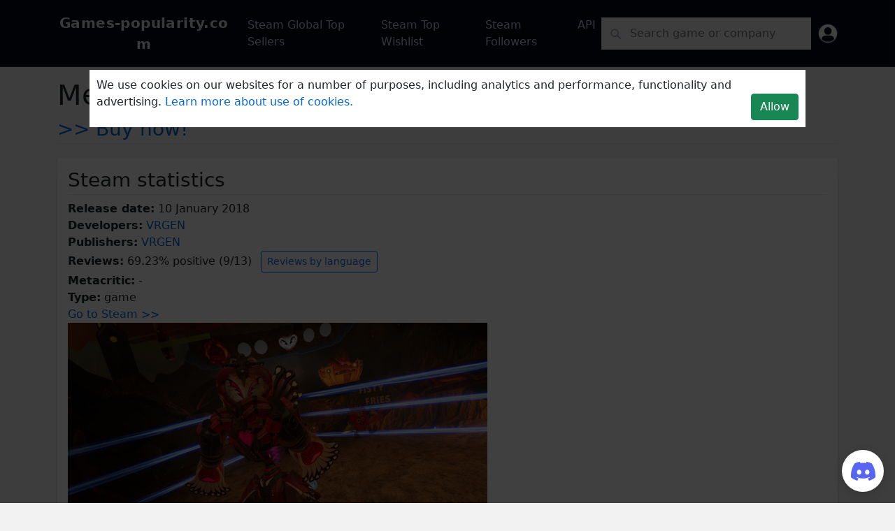

--- FILE ---
content_type: text/html; charset=utf-8
request_url: https://www.google.com/recaptcha/api2/aframe
body_size: 248
content:
<!DOCTYPE HTML><html><head><meta http-equiv="content-type" content="text/html; charset=UTF-8"></head><body><script nonce="q5oPC1VgOraTKKsk05b3uQ">/** Anti-fraud and anti-abuse applications only. See google.com/recaptcha */ try{var clients={'sodar':'https://pagead2.googlesyndication.com/pagead/sodar?'};window.addEventListener("message",function(a){try{if(a.source===window.parent){var b=JSON.parse(a.data);var c=clients[b['id']];if(c){var d=document.createElement('img');d.src=c+b['params']+'&rc='+(localStorage.getItem("rc::a")?sessionStorage.getItem("rc::b"):"");window.document.body.appendChild(d);sessionStorage.setItem("rc::e",parseInt(sessionStorage.getItem("rc::e")||0)+1);localStorage.setItem("rc::h",'1769799392590');}}}catch(b){}});window.parent.postMessage("_grecaptcha_ready", "*");}catch(b){}</script></body></html>